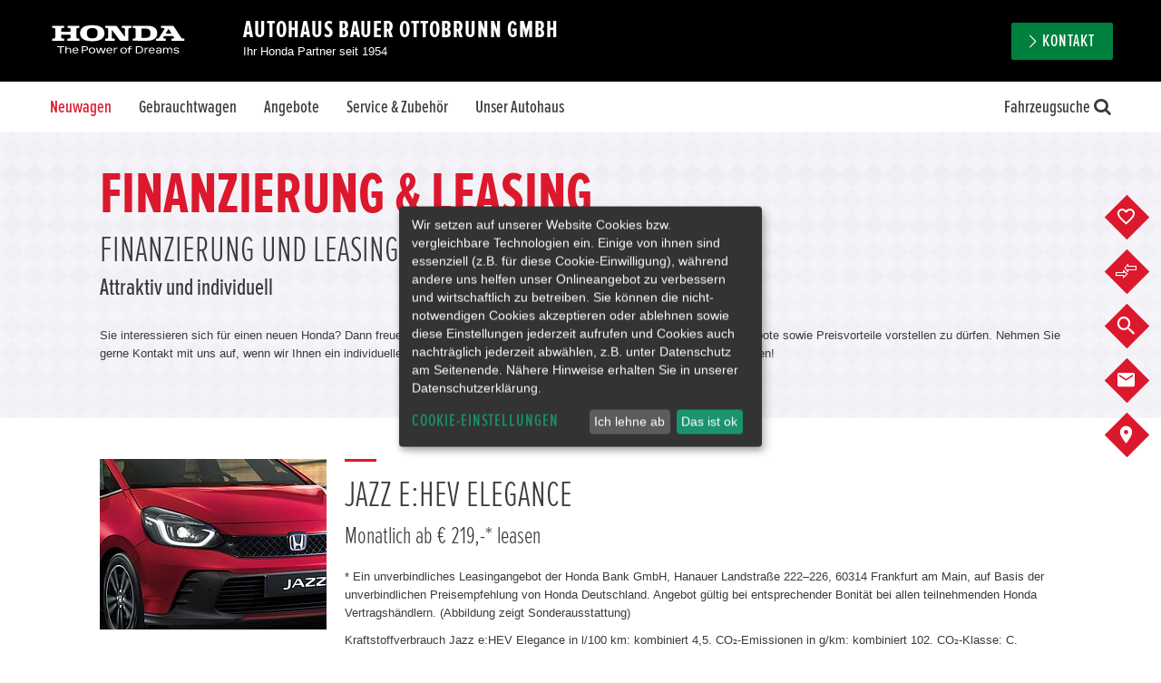

--- FILE ---
content_type: text/css
request_url: https://www.honda-bauer-ottobrunn.de/userdata/35295/layout/basictable.min.css
body_size: 700
content:
table.bt tbody th,table.bt thead{display:none}table.bt tbody td,table.bt tfoot td,table.bt tfoot th{border:none;display:block;display:-webkit-box;display:-webkit-flex;display:-ms-flexbox;display:flex;vertical-align:top}table.bt tbody td::before,table.bt tfoot td::before,table.bt tfoot th::before{content:attr(data-th) ": ";display:inline-block;-webkit-flex-shrink:0;-ms-flex-shrink:0;flex-shrink:0;font-weight:700;width:6.5em}table.bt tbody td.bt-hide,table.bt tfoot td.bt-hide,table.bt tfoot th.bt-hide{display:none}table.bt tbody td .bt-content,table.bt tfoot td .bt-content,table.bt tfoot th .bt-content{vertical-align:top}.bt-wrapper.active{max-height:310px;overflow:auto;-webkit-overflow-scrolling:touch}table.bt.bt--no-header tbody td::before,table.bt.bt--no-header tfoot td::before{display:none}
/*# sourceMappingURL=basictable.min.css.map */